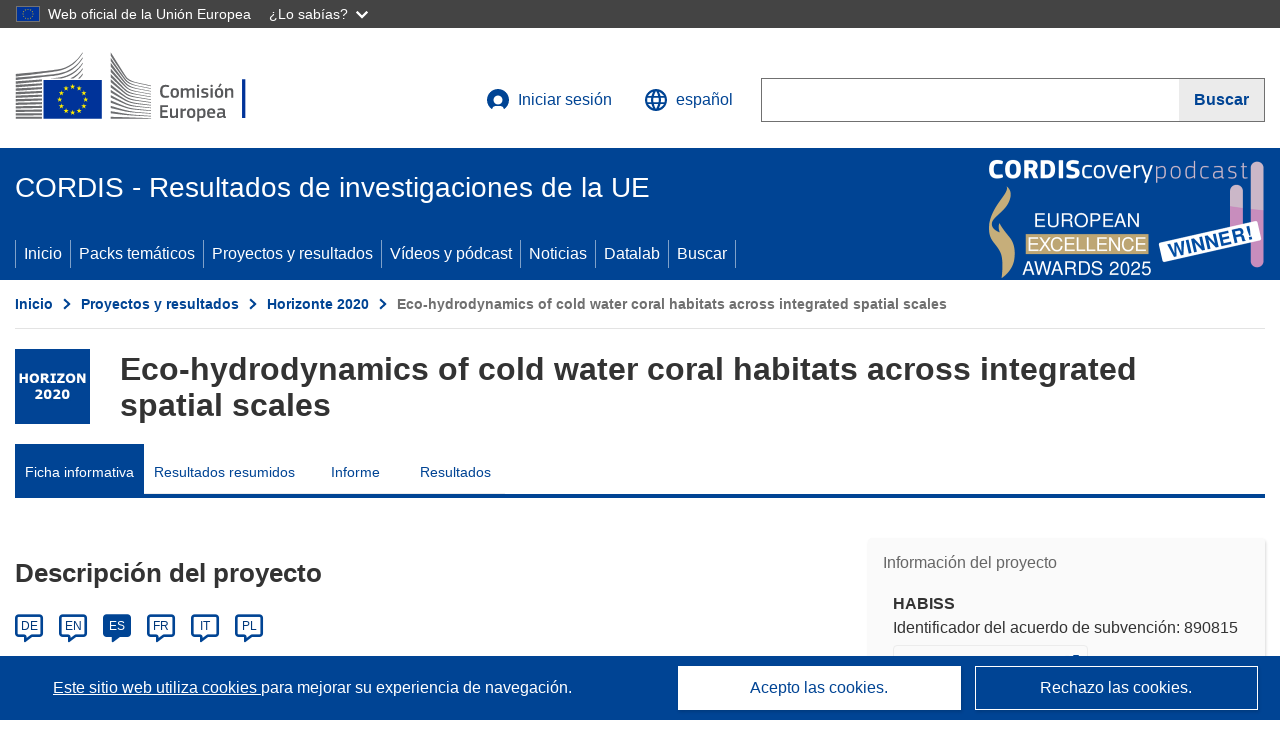

--- FILE ---
content_type: text/html; charset=UTF-8
request_url: https://cordis.europa.eu/project/id/890815/es
body_size: 20046
content:
	
	
<!DOCTYPE html>
<html lang="es">
	<head>
		<meta charset="UTF-8">
		<title>Eco-hydrodynamics of cold water coral habitats across integrated spatial scales | HABISS | Proyecto | Ficha informativa | H2020 | CORDIS | Comisión Europea</title>
		<meta name="viewport" content="width=device-width, initial-scale=1">

		<link rel="icon" type="image/png" href="/favicon-96x96.png" sizes="96x96" />
		<link rel="icon" type="image/svg+xml" href="/favicon.svg" />
		<link rel="shortcut icon" href="/favicon.ico" />
		<link rel="apple-touch-icon" sizes="180x180" href="/apple-touch-icon.png" />
		<link rel="manifest" href="/site.webmanifest" />

				<meta content="IE=edge,chrome=1" http-equiv="X-UA-Compatible">                                                             <meta http-equiv='Content-Language' content='es'>
                                                        <meta name='language' content='es'>
                                                        <meta name='available_languages' content='de,en,es,fr,it,pl'>
                                                        <meta name='creator' content='CORDIS'>
                                                        <meta name='DCSext.w_lang' content='es'>
                                                        <meta name='description' content='Cold water coral (CWC) are fragile biodiversity hotspots in the deep-sea and are recognized as Vulnerable Marine Ecosystems, heavily endangered by human activities (e.g., industrial fisheries, marine littering). HABISS proposes a multidisciplinary approach to study the...'>
                                                        <meta name='google-site-verification' content='mOeFdYEynpXivBod6K_Jfd-DiS9RGAXfuojTCwrdPOU'>
                                                        <meta name='msvalidate.01' content='CA810A096AD6CB74DF1B7CE7773818CB'>
                                                        <meta name='publisher' content='Publication Office/CORDIS'>
                                                        <meta name='type' content='57'>
                                                        <meta name='keywords' content='HABISS,Eco-hydrodynamics of cold water coral habitats across integrated spatial scales,Deep-sea, cold-water corals, seafloor observatories, hydrodynamics, oceanography, geology, ecology, nested scales, vulnerable marine ecosystems, marine environmental advocacy,H2020-EU.1.3.,H2020,MSCA-IF-2019,,Research &amp; Development'>
                                                        <meta name='DCSext.w_user_aut' content='0'>
                                                        <meta name='twitter:description' content='Cold water coral (CWC) are fragile biodiversity hotspots in the deep-sea and are recognized as Vulnerable Marine Ecosystems, heavily endangered by human activities (e.g., industrial fisheries, marine littering). HABISS proposes a multidisciplinary approach to study the...'>
                                                        <meta property='og:description' content='Cold water coral (CWC) are fragile biodiversity hotspots in the deep-sea and are recognized as Vulnerable Marine Ecosystems, heavily endangered by human activities (e.g., industrial fisheries, marine littering). HABISS proposes a multidisciplinary approach to study the...'>
                                                        <meta name='article:tag' content='fisheries, oceanography, geology'>
                                                        <meta name='title' content='Eco-hydrodynamics of cold water coral habitats across integrated spatial scales | HABISS | Proyecto | Ficha informativa | H2020 | CORDIS | Comisión Europea'>
                                                        <meta name='basename' content='project'>
                                                        <meta name='twitter:title' content='Eco-hydrodynamics of cold water coral habitats across integrated spatial scales | HABISS | Proyecto | Ficha informativa | H2020 | CORDIS | Comisión Europea'>
                                                        <meta name='DCSext.w_rcn' content='227892'>
                                                        <meta name='WT.cg_s' content='H2020-EU.1.3., H2020-EU.1.3.2.'>
                                                        <meta name='WT.cg_n' content='Projects and Results'>
                                                        <meta name='stats_nature' content=''>
                                                        <meta name='stats_fields_science' content='/27/81/489, /23/45/289, /23/45/291'>
                                                        <meta property='og:title' content='Eco-hydrodynamics of cold water coral habitats across integrated spatial scales | HABISS | Proyecto | Ficha informativa | H2020 | CORDIS | Comisión Europea'>
                                                        <meta name='fb:admins' content='350243252149718'>
                                                        <meta name='DCSext.w_pro_prog' content='H2020-EU.1.3., H2020-EU.1.3.2.'>
                                                        <meta name='DCSext.w_pro_coor_country' content='ES'>
                                                        <meta name='DCSext.w_pro_subprog_area' content='MSCA-IF-2019'>
                                                        <meta name='DCSext.w_pro_funding' content='MSCA-IF - Marie Skłodowska-Curie Individual Fellowships (IF)'>
                                                        <meta name='DCSext.w_collection' content='project'>
                                                        <meta name='DCSext.w_rcn_type' content='project'>
                                                        <meta name='twitter:card' content='summary'>
                                                        <meta name='twitter:site' content='@CORDIS_EU'>
                                                        <meta name='twitter:creator' content='@CORDIS_EU'>
                                                        <meta property='og:type' content='article'>
                                                        <meta property='og:site_name' content='CORDIS | European Commission'>
                                                        <meta name='contentCreationDate' content='2020-03-20 17:26:08'>
                                                        <meta name='contentUpdateDate' content='2023-12-28 13:22:20'>
                                                        <meta name='publicationDate' content='2023-12-28 13:22:20'>
                                                        <meta name='lastUpdateDate' content='2025-11-03 09:43:46'>
                                                        <meta name='twitter:image' content='https://cordis.europa.eu/projects/icons/logo_h2020_big.jpg'>
                                                        <meta property='og:image' content='https://cordis.europa.eu/projects/icons/logo_h2020_big.jpg'>
    
                        <meta og:title='Eco-hydrodynamics of cold water coral habitats across integrated spatial scales | HABISS | Proyecto | Ficha informativa | H2020 | CORDIS | Comisión Europea'>
                    <meta twitter:title='Eco-hydrodynamics of cold water coral habitats across integrated spatial scales | HABISS | Proyecto | Ficha informativa | H2020 | CORDIS | Comisión Europea'>
                    <meta title='Eco-hydrodynamics of cold water coral habitats across integrated spatial scales | HABISS | Proyecto | Ficha informativa | H2020 | CORDIS | Comisión Europea'>
            
            <link rel="canonical" href="https://cordis.europa.eu/project/id/890815/es" />
                        <link rel="alternate" hreflang="de" href="https://cordis.europa.eu/project/id/890815/de" />
                    <link rel="alternate" hreflang="en" href="https://cordis.europa.eu/project/id/890815" />
                    <link rel="alternate" hreflang="es" href="https://cordis.europa.eu/project/id/890815/es" />
                    <link rel="alternate" hreflang="fr" href="https://cordis.europa.eu/project/id/890815/fr" />
                    <link rel="alternate" hreflang="it" href="https://cordis.europa.eu/project/id/890815/it" />
                    <link rel="alternate" hreflang="pl" href="https://cordis.europa.eu/project/id/890815/pl" />
            
                                                    <script type="application/ld+json" id="structuredDataArticle">
                    {"@context":"https://schema.org","@type":"Article","author":{"@type":"GovernmentOrganization","name":"CORDIS, cordis.europa.eu","url":"https://cordis.europa.eu"},"headline":"Eco-hydrodynamics of cold water coral habitats across integrated spatial scales","description":"Proyecto de los programas marco de investigaci\u00f3n de la UE","image":["https://cordis.europa.eu"],"datePublished":"2023-12-28 13:22:20","dateModified":"2020-03-20 17:26:08"}
                </script>
                                                            <script type="application/ld+json" id="structuredDataBreadcrumbList">
                    {"@context":"https://schema.org","@type":"BreadcrumbList","itemListElement":[{"@type":"ListItem","position":1,"name":"Inicio","item":"https://cordis.europa.eu/es"},{"@type":"ListItem","position":2,"name":"Proyectos y resultados","item":"https://cordis.europa.eu/projects/es"},{"@type":"ListItem","position":3,"name":"Horizonte\u00a02020","item":"https://cordis.europa.eu/programme/id/H2020/es"},{"@type":"ListItem","position":4,"name":"Eco-hydrodynamics of cold water coral habitats across integrated spatial scales"}]}
                </script>
                        
    <meta property="og:url" content="https://cordis.europa.eu/project/id/890815/es">
    <meta name="url" content="https://cordis.europa.eu/project/id/890815/es">


					<link rel="stylesheet" href="/build/94.45c93fa8.css"><link rel="stylesheet" href="/build/main.99a16e7a.css">
				<script defer src="https://webtools.europa.eu/load.js" type="text/javascript"></script>
	</head>
	<body>
		<a href="#c-main" class="ecl-link ecl-link--primary ecl-skip-link" id="skip-id">Skip to main content</a>
		<div id="globan-here"></div>
		<div id="survey"></div>
		<div id="banners"></div>

				<header class="ecl-site-header ecl-site-header--has-menu c-header d-print-none" data-ecl-auto-init="SiteHeader" lang="es">
	<div class="ecl-site-header__background">
		<div class="ecl-site-header__header">
			<div class="ecl-site-header__container ecl-container container container-full">
				<div class="ecl-site-header__top" data-ecl-site-header-top>
					 <a href="https://commission.europa.eu/index_es" class="ecl-link ecl-link--standalone ecl-site-header__logo-link" target="_blank" rel="noopener">
						<picture class="ecl-picture ecl-site-header__picture">
							<source srcset="/images/tmp-preset-ec/logo/positive/logo-ec--es.svg" media="(min-width: 996px)">
							<img class="ecl-site-header__logo-image" src="/images/tmp-preset-ec/logo/positive/logo-ec--es.svg" alt="Ir a la página de inicio de la Comisión Europea"/>
						</picture>
					 	<span class="sr-only">(se abrirá en una nueva ventana)</span>
					</a>
					<div
						class="ecl-site-header__action">
						<!-- UPDATED CUSTOM SIGN IN MENU -->
						<div class="ecl-site-header__account">
																																																						<a class="ecl-button ecl-button--tertiary ecl-site-header__login-toggle c-login c-login--base" href="https://cordis.europa.eu/login/es?extUrl=https://cordis.europa.eu%2Fproject%2Fid%2F890815%2Fes">
								<svg class="ecl-icon ecl-icon--s ecl-site-header__icon" focusable="false" aria-hidden="false" role="img">
									<title>Iniciar sesión</title>
									<use xlink:href="/build/images/preset-ec/icons/icons.svg#log-in"></use>
								</svg>
								Iniciar sesión
							</a>
						</div>
						<!-- END CUSTOM SIGN IN MENU -->
						<div class="ecl-site-header__language">
							<a class="ecl-button ecl-button--tertiary ecl-site-header__language-selector etransNo" href="/assets/preset-ec/icons/icon#ahl85" data-ecl-language-selector role="button" aria-label="Cambiar el idioma, el idioma actual es inglés" aria-controls="language-list-overlay">
								<span class="ecl-site-header__language-icon">
									<svg class="ecl-icon ecl-icon--s ecl-site-header__icon" focusable="false" aria-hidden="false" role="img">
										<title>español</title>
										<use xlink:href="/build/images/preset-ec/icons/icons.svg#global"></use>
									</svg>
								</span>
								<span id="lang_name">español</span>
							</a>
							<div class="ecl-site-header__language-container" id="language-list-overlay" hidden data-ecl-language-list-overlay aria-labelledby="ecl-site-header__language-title" role="dialog">
								<div class="ecl-site-header__language-header">
									<div class="ecl-site-header__language-title" id="ecl-site-header__language-title">
										Elija una lengua
									</div>
									<button class="ecl-button ecl-button--tertiary ecl-site-header__language-close ecl-button--icon-only" type="submit" data-ecl-language-list-close>
										<span class="ecl-button__container">
											<span class="ecl-button__label sr-only" data-ecl-label="true">Cerrar</span>
											<svg class="ecl-icon ecl-icon--m ecl-button__icon" focusable="false" aria-hidden="true" data-ecl-icon>
												<use xlink:href="/build/images/preset-ec/icons/icons.svg#close-filled"></use>
											</svg>
										</span>
									</button>
								</div>
								<div
									class="ecl-site-header__language-content">
																		<div class="ecl-site-header__language-category ecl-site-header__language-category--2-col" data-ecl-language-list-eu>
										<div class="ecl-site-header__language-category-title">Lenguas de CORDIS:</div>
										<ul class="ecl-site-header__language-list etransNo">
																																																												<li class="ecl-site-header__language-item">
													<a href="/project/id/890815/es" class="ecl-link ecl-link--standalone ecl-link--no-visited ecl-site-header__language-link ecl-site-header__language-link--active" lang="es" hreflang="es" data-se="lang_change_button">
														<span class="ecl-site-header__language-link-code">es</span>
														<span class="ecl-site-header__language-link-label">español</span>
													</a>
												</li>
																																																												<li class="ecl-site-header__language-item">
													<a href="/project/id/890815/de" class="ecl-link ecl-link--standalone ecl-link--no-visited ecl-site-header__language-link " lang="de" hreflang="de" data-se="lang_change_button">
														<span class="ecl-site-header__language-link-code">de</span>
														<span class="ecl-site-header__language-link-label">Deutsch</span>
													</a>
												</li>
																																																												<li class="ecl-site-header__language-item">
													<a href="/project/id/890815" class="ecl-link ecl-link--standalone ecl-link--no-visited ecl-site-header__language-link " lang="en" hreflang="en" data-se="lang_change_button">
														<span class="ecl-site-header__language-link-code">en</span>
														<span class="ecl-site-header__language-link-label">English</span>
													</a>
												</li>
																																																												<li class="ecl-site-header__language-item">
													<a href="/project/id/890815/fr" class="ecl-link ecl-link--standalone ecl-link--no-visited ecl-site-header__language-link " lang="fr" hreflang="fr" data-se="lang_change_button">
														<span class="ecl-site-header__language-link-code">fr</span>
														<span class="ecl-site-header__language-link-label">français</span>
													</a>
												</li>
																																																												<li class="ecl-site-header__language-item">
													<a href="/project/id/890815/it" class="ecl-link ecl-link--standalone ecl-link--no-visited ecl-site-header__language-link " lang="it" hreflang="it" data-se="lang_change_button">
														<span class="ecl-site-header__language-link-code">it</span>
														<span class="ecl-site-header__language-link-label">italiano</span>
													</a>
												</li>
																																																												<li class="ecl-site-header__language-item">
													<a href="/project/id/890815/pl" class="ecl-link ecl-link--standalone ecl-link--no-visited ecl-site-header__language-link " lang="pl" hreflang="pl" data-se="lang_change_button">
														<span class="ecl-site-header__language-link-code">pl</span>
														<span class="ecl-site-header__language-link-label">polski</span>
													</a>
												</li>
																					</ul>
									</div>
																		<div class="ecl-site-header__language-category" data-ecl-language-list-non-eu="">
										<div class="ecl-site-header__language-category-title">Traducción automática:</div>
										<p>Esta es una traducción automática generada por el servicio eTranslation de la Comisión Europea para ayudarle a entender esta página. <a href="https://ec.europa.eu/info/use-machine-translation-europa-exclusion-liability_es" class="link--external" target="_blank" rel="noopener" aria-label="(se abrirá en una nueva ventana)">Por favor, lea las condiciones de uso</a>.</p>
										<div class="c-header__machine-container etransNo">
											<select name="machine-lang-options" id="machine-lang-options" class="o-select">
																									<option value="bg">български</option>
																									<option value="es">español</option>
																									<option value="cs">čeština</option>
																									<option value="da">dansk</option>
																									<option value="de">Deutsch</option>
																									<option value="et">eesti</option>
																									<option value="el">ελληνικά</option>
																									<option value="en">English</option>
																									<option value="fr">français</option>
																									<option value="ga">Gaeilge</option>
																									<option value="hr">hrvatski</option>
																									<option value="it">italiano</option>
																									<option value="lv">latviešu</option>
																									<option value="lt">lietuvių</option>
																									<option value="hu">magyar</option>
																									<option value="mt">Malti</option>
																									<option value="nl">Nederlands</option>
																									<option value="pl">polski</option>
																									<option value="pt">português</option>
																									<option value="ro">română</option>
																									<option value="sk">slovenčina</option>
																									<option value="sl">slovenščina</option>
																									<option value="fi">suomi</option>
																									<option value="sv">svenska</option>
																									<option value="ru">русский</option>
																									<option value="uk">Українська</option>
																							</select>
											<button class="o-btn" id="trigger-etrans">Traducir</button>
										</div>
									</div>
								</div>
							</div>
						</div>
						<div class="ecl-site-header__search-container" role="search" aria-label="Buscar">
							<a class="ecl-button ecl-button--tertiary ecl-site-header__search-toggle" href="#" data-ecl-search-toggle="true" aria-controls="search-form-id" aria-expanded="false">
								<svg class="ecl-icon ecl-icon--s ecl-site-header__icon" focusable="false" aria-hidden="false" role="img">
									<title>Buscar</title>
									<use xlink:href="/build/images/preset-ec/icons/icons.svg#search"></use>
								</svg>
								Buscar
							</a>
							<form class="ecl-search-form ecl-site-header__search" role="search" arial-label="Search on CORDIS" data-ecl-search-form action="/search/es" id="header_search-form" aria-label="Buscar">
								<div class="ecl-form-group">
									<label for="search-input-id" id="search-input-id-label" class="ecl-form-label ecl-search-form__label">Buscar</label>
									<input id="search-input-id" class="ecl-text-input ecl-text-input--m ecl-search-form__text-input" type="search" name="query"/>
								</div>
								<button class="ecl-button ecl-button--ghost ecl-search-form__button ppas-oss_launch-search3" type="submit" aria-label="Buscar" data-se="header_searchform_button">
									<span class="ecl-button__container" data-se="header_searchform_text">
										<svg class="ecl-icon ecl-icon--xs ecl-button__icon" focusable="false" aria-hidden="true" data-ecl-icon>
											<use xlink:href="/build/images/preset-ec/icons/icons.svg#search"></use>
										</svg>
										<span class="ecl-button__label t-text-bold" style="margin: 0" data-ecl-label="true">Buscar</span>
									</span>
								</button>
							</form>
						</div>
					</div>
				</div>
			</div>
		</div>
		<div class="ecl-site-header__message">
			<div class="ecl-container">
								<div id="custom-etrans">
    <div id="etrans-here"></div>
    <div id="customReceiver"></div>
</div>

<script type="application/json">
{
    "service": "etrans",
    "renderTo": "#etrans-here",
    "languages": {
        "exclude": [
            "en"
        ]
    },
    "renderAs": {
        "icon": false,
        "link": false,
        "button": false
    },
    "config": {
       "targets": {
            "receiver": "#customReceiver"
        },
        "mode": "lc2023"
    },
    "hidden": false,
    "lang": "es"
}
</script>
			</div>
		</div>
	</div>
	<div class="ecl-site-header__banner">
		<div class="ecl-container container container-full">
																		<div class="ecl-site-header__site-name c-site-name  " data-env="" data-se="cordis_title">CORDIS - Resultados de investigaciones de la UE</div>
			<div class="ecl-site-header__site-name c-site-name--short   " data-env="" data-se="cordis_title">CORDIS</div>
		</div>
	</div>
	<nav class="ecl-menu" data-ecl-menu data-ecl-menu-max-lines="2" data-ecl-auto-init="Menu" data-ecl-menu-label-open="Menu" data-ecl-menu-label-close="Close" aria-expanded="false" role="navigation">
		<div class="ecl-menu__overlay"></div>
		<div class="ecl-container ecl-menu__container container container-full">
			<a href="#" class="ecl-link ecl-link--standalone ecl-link--icon ecl-button ecl-button--tertiary ecl-menu__open ecl-link--icon-only" data-ecl-menu-open>
				<svg class="ecl-icon ecl-icon--m ecl-link__icon" focusable="false" aria-hidden="true">
					<use xlink:href="/build/images/preset-ec/icons/icons.svg#hamburger"></use>
				</svg>
				<span class="ecl-link__label">Menu</span>
			</a>
			<section class="ecl-menu__inner" data-ecl-menu-inner role="application" aria-label="Menu">
				<header class="ecl-menu__inner-header">
					<button class="ecl-button ecl-button--ghost ecl-menu__close ecl-button--icon-only" type="submit" data-ecl-menu-close>
						<span class="ecl-button__container">
							<span class="ecl-button__label sr-only" data-ecl-label="true">Cerrar</span>
							<svg class="ecl-icon ecl-icon--m ecl-button__icon" focusable="false" aria-hidden="true" data-ecl-icon>
								<use xlink:href="/build/images/preset-ec/icons/icons.svg#close"></use>
							</svg>
						</span>
					</button>
					<div class="ecl-menu__title">Menu</div>
					<button class="ecl-button ecl-button--ghost ecl-menu__back" type="submit" data-ecl-menu-back>
						<span class="ecl-button__container">
							<svg class="ecl-icon ecl-icon--xs ecl-icon--rotate-270 ecl-button__icon" focusable="false" aria-hidden="true" data-ecl-icon>
								<use xlink:href="/build/images/preset-ec/icons/icons.svg#corner-arrow"></use>
							</svg>
							<span class="ecl-button__label" data-ecl-label="true">Back</span>
						</span>
					</button>
				</header>
				<button class="ecl-button ecl-button--ghost ecl-menu__item ecl-menu__items-previous ecl-button--icon-only" type="button" data-ecl-menu-items-previous tabindex="-1">
					<span class="ecl-button__container">
						<svg class="ecl-icon ecl-icon--s ecl-icon--rotate-270 ecl-button__icon" focusable="false" aria-hidden="true" data-ecl-icon>
							<use xlink:href="/build/images/preset-ec/icons/icons.svg#corner-arrow"></use>
						</svg>
						<span class="ecl-button__label" data-ecl-label="true">Previous
							              items</span>
					</span>
				</button>
				<button class="ecl-button ecl-button--ghost ecl-menu__item ecl-menu__items-next ecl-button--icon-only" type="button" data-ecl-menu-items-next tabindex="-1">
					<span class="ecl-button__container">
						<svg class="ecl-icon ecl-icon--s ecl-icon--rotate-90 ecl-button__icon" focusable="false" aria-hidden="true" data-ecl-icon>
							<use xlink:href="/build/images/preset-ec/icons/icons.svg#corner-arrow"></use>
						</svg>
						<span class="ecl-button__label" data-ecl-label="true">Next
							              items</span>
					</span>
				</button>

				<ul class="ecl-menu__list" data-ecl-menu-list>
															<li class="ecl-menu__item " data-ecl-menu-item id="ecl-menu-item-demo-0">
						<a href="/es" class="ecl-menu__link"  data-se="main-menu-link" data-ecl-menu-link data-seid="home">
							Inicio
						</a>
					</li>
															<li class="ecl-menu__item " data-ecl-menu-item id="ecl-menu-item-demo-0">
						<a href="/thematic-packs/es" class="ecl-menu__link"  data-se="main-menu-link" data-ecl-menu-link data-seid="packs">
							Packs temáticos
						</a>
					</li>
															<li class="ecl-menu__item " data-ecl-menu-item id="ecl-menu-item-demo-0">
						<a href="/projects/es" class="ecl-menu__link"  data-se="main-menu-link" data-ecl-menu-link data-seid="projects-results">
							Proyectos y resultados
						</a>
					</li>
															<li class="ecl-menu__item " data-ecl-menu-item id="ecl-menu-item-demo-0">
						<a href="/videos-podcasts/es" class="ecl-menu__link"  data-se="main-menu-link" data-ecl-menu-link data-seid="videos-podcasts">
							Vídeos y pódcast
						</a>
					</li>
															<li class="ecl-menu__item " data-ecl-menu-item id="ecl-menu-item-demo-0">
						<a href="/news/es" class="ecl-menu__link"  data-se="main-menu-link" data-ecl-menu-link data-seid="news">
							Noticias
						</a>
					</li>
															<li class="ecl-menu__item " data-ecl-menu-item id="ecl-menu-item-demo-0">
						<a href="/datalab/es" class="ecl-menu__link"  data-se="main-menu-link" data-ecl-menu-link data-seid="datalab">
							Datalab
						</a>
					</li>
										<li class="ecl-menu__item " data-ecl-menu-item id="ecl-menu-item-demo-0">
						<a href="/search/es" class="ecl-menu__link"  data-se="main-menu-link" data-ecl-menu-link data-seid="search">
							Buscar
						</a>
					</li>
				</ul>
			</section>
		</div>
	</nav>
  <!-- ADVERT -->
    <div class="c-cordis-advert__container c-cordis-advert__es">
      <div class="ecl-container container container-full c-cordis-advert__inner">
        <a href="/search?q=/article/relations/categories/collection/code=&#039;podcast&#039; AND language=&#039;es&#039;&amp;p=1&amp;num=10&amp;srt=/article/contentUpdateDate:decreasing" class="c-cordis-advert__link">
          <img class="c-cordis-advert__img-lg" src="/images/cordis-adverts/podcast-50-large.png" alt="CORDIScovery podcast 50th episode" />
          <img class="c-cordis-advert__img-sm" src="/images/cordis-adverts/podcast-50-small.png" alt="CORDIScovery podcast 50th episode" />
        </a>
      </div>
    </div>
  <!-- END ADVERT -->
</header>


		<div class="o-wrapper o-wrapper--webux">
			   <nav
        class="ecl-breadcrumb"
        aria-label="Usted está aquí:"
        data-ecl-breadcrumb="true"
        data-ecl-auto-init="Breadcrumb"
    >
        <ol class="container container-full ecl-breadcrumb__container">
                                                                                        <li class="ecl-breadcrumb__segment" data-ecl-breadcrumb-item="static">
                                            <a href="/es" class="ecl-breadcrumb__link ecl-link ecl-link--no-visited ecl-link--standalone" >
                                                                                                Inicio
                                                                                    </a>
                                                    <svg class="ecl-icon ecl-icon--2xs ecl-icon--rotate-90 ecl-breadcrumb__icon" focusable="false" aria-hidden="true" role="presentation">
                                <use xlink:href="/build/images/preset-ec/icons/icons.svg#corner-arrow"></use>
                            </svg>
                                            </li>
                                                                                        <li class="ecl-breadcrumb__segment ecl-breadcrumb__segment--ellipsis" data-ecl-breadcrumb-ellipsis="">
                            <button class="ecl-button ecl-button--ghost ecl-breadcrumb__ellipsis" type="button" data-ecl-breadcrumb-ellipsis-button="" aria-label="Haga clic para ampliar">…</button>
                            <svg class="ecl-icon ecl-icon--2xs ecl-icon--rotate-90 ecl-breadcrumb__icon" focusable="false" aria-hidden="true" role="presentation">
                                <use xlink:href="/build/images/preset-ec/icons/icons.svg#corner-arrow"></use>
                            </svg>
                        </li>
                                                            <li class="ecl-breadcrumb__segment" data-ecl-breadcrumb-item="expandable">
                                            <a href="/projects/es" class="ecl-breadcrumb__link ecl-link ecl-link--no-visited ecl-link--standalone" >
                                                                                                Proyectos y resultados
                                                                                    </a>
                                                    <svg class="ecl-icon ecl-icon--2xs ecl-icon--rotate-90 ecl-breadcrumb__icon" focusable="false" aria-hidden="true" role="presentation">
                                <use xlink:href="/build/images/preset-ec/icons/icons.svg#corner-arrow"></use>
                            </svg>
                                            </li>
                                                                                                        <li class="ecl-breadcrumb__segment" data-ecl-breadcrumb-item="static">
                                            <a href="/programme/id/H2020/es" class="ecl-breadcrumb__link ecl-link ecl-link--no-visited ecl-link--standalone" >
                                                                                                Horizonte 2020
                                                                                    </a>
                                                    <svg class="ecl-icon ecl-icon--2xs ecl-icon--rotate-90 ecl-breadcrumb__icon" focusable="false" aria-hidden="true" role="presentation">
                                <use xlink:href="/build/images/preset-ec/icons/icons.svg#corner-arrow"></use>
                            </svg>
                                            </li>
                                                                                                            <li class="ecl-breadcrumb__segment ecl-breadcrumb__current-page" data-ecl-breadcrumb-item="static" aria-current="page">
                                                                         Eco-hydrodynamics of cold water coral habitats across integrated spatial scales
                                                                    </li>
                                    </ol>
    </nav>

			
            <section class="container container-full c-project__header-section">
        <div class="c-header-project">
    
    
    <div class="c-header-project row">
                            <div class="col-12 col-md-auto c-header-project__logo-container" data-se="project_heading__icon">
                            <a href="/programme/id/H2020/es" alt="Ir a la página del Programa Marco.">
                    <img src="/images/projects/icons/logo-h2020.jpg" class="c-header-project__logo" alt="" aria-hidden="true" width="75" height="75" />
                </a>
                        </div>
        
                            <div class="col-12 col-md-10 c-header-project__title-container">
                                    <h1 class="c-header-project__title">Eco-hydrodynamics of cold water coral habitats across integrated spatial scales</h1>
                            </div>
            </div>
</div>

                                        
<nav class="c-menu-project">
    <div class="row">
        <div class="col-12 c-menu-project__mobile">
                <div class="c-collapse c-selector-collapse  c-collapse--search">
    <div class="c-collapse__item">
        <div class="c-collapse__header">
            <a href="#" class="c-collapse__link " role="button">
                
                                    <span class="c-collapse__title" >Ficha informativa</span>
                
                            </a>
                    </div>

        <div class="c-collapse__content  c-collapse__content--no-padding">
                                <ul class="c-menu-project__menu" role="menu">
                                            <li class="c-menu-project__menu-item c-menu-project__menu-item--active">
                            <a href="/project/id/890815/es" role="menuitem" class="c-menu-project__menu-link c-menu-project__menu-link--active" aria-current="page">
                                Ficha informativa
                            </a>
                        </li>
                                            <li class="c-menu-project__menu-item ">
                            <a href="/article/id/446740-deep-sea-coral-study-drives-call-for-better-protection/es" role="menuitem" class="c-menu-project__menu-link " aria-current="">
                                Resultados resumidos
                            </a>
                        </li>
                                            <li class="c-menu-project__menu-item ">
                            <a href="/project/id/890815/reporting/es" role="menuitem" class="c-menu-project__menu-link " aria-current="">
                                Informe
                            </a>
                        </li>
                                            <li class="c-menu-project__menu-item ">
                            <a href="/project/id/890815/results/es" role="menuitem" class="c-menu-project__menu-link " aria-current="">
                                Resultados
                            </a>
                        </li>
                                    </ul>
                        </div>
    </div>
</div>        </div>

        <div class="col-12 c-menu-project__desktop">
            <ul class="c-menu-project__menu" role="menu">
                                                    <li class="c-menu-project__menu-item">
                        <a href="/project/id/890815/es" role="menuitem" class="c-menu-project__menu-link c-menu-project__menu-link--active" aria-current="page">
                            Ficha informativa
                        </a>
                    </li>
                                    <li class="c-menu-project__menu-item">
                        <a href="/article/id/446740-deep-sea-coral-study-drives-call-for-better-protection/es" role="menuitem" class="c-menu-project__menu-link " aria-current="">
                            Resultados resumidos
                        </a>
                    </li>
                                    <li class="c-menu-project__menu-item">
                        <a href="/project/id/890815/reporting/es" role="menuitem" class="c-menu-project__menu-link " aria-current="">
                            Informe
                        </a>
                    </li>
                                    <li class="c-menu-project__menu-item">
                        <a href="/project/id/890815/results/es" role="menuitem" class="c-menu-project__menu-link " aria-current="">
                            Resultados
                        </a>
                    </li>
                            </ul>
        </div>
    </div>
</nav>
    </section>

        <div id="pdfLoaded"></div>
        <div id="metaLoaded"></div>

        <div class="container container-full">
            <div class="row t-row-print">
                                <aside class="col-12 col-lg-4 c-article__aside">
                    <div class="c-project-info" data-se="project__info">
			<h2 class="c-project-info__title">
			Información del proyecto
		</h2>
	

	<div class="c-project-info__content">
		<div class="p-col-6">
										<div class="c-project-info__acronym">HABISS</div>
													<div class="c-project-info__id">
					Identificador del acuerdo de subvención:
					890815
				</div>
			
												
		
	
	<a target="0" class="ppas-project_weblink c-project-info__link weblink-item selector-website-invalid-link link--external" target="_blank" rel="noopener noreferrer" title="Enlace externo: Project website" data-url="https://www.habiss.eu/">
		<span class="sr-only">(se abrirá en una nueva ventana)</span>
		Sitio web del proyecto
			</a>
	
	<div class="c-modal" id="project-info-invalid-link">
		<div class="c-modal__overlay">
			<div class="c-modal__dialog" role="dialog">
				<div class="c-modal__dialog-header">
					<div class="c-modal__dialog-header-buttons">
						<button class="c-modal__dialog-header-button c-modal__dialog-header-button--close" aria-label="Cerrar">
							<span aria-hidden="true" class="fa-solid fa-xmark"></span>
						</button>
					</div>
				</div>
				<div class="c-modal__dialog-body">
																<div class="selector-invalid-modal-text"><p>ESAPuede que este sitio web ya no esté disponible o que no tenga el contenido original.</p><p>Confirme que quiere visitar {{ url }}</p>
</div>
						<div class="row">
							<div class="col-12 col-sm-9 col-md-6 t-margin-bottom-30 t-text-align-center t-align-h">
								<button class="o-btn o-btn--small selector-invalid-modal-goto-btn" data-url="https://www.habiss.eu/">Abrir URL</button>
							</div>
							<div class="col-12 col-sm-3 col-md-6 t-margin-bottom-30 t-text-align-center t-align-h">
								<button class="o-btn o-btn--small o-btn--light selector-invalid-modal-cancel-btn">Cancelar</button>
							</div>
						</div>
									</div>
			</div>
		</div>
	</div>

															
							<div>
					<br/>
					<div class="c-project-info__label-container">
						<span class="c-project-info__label">DOI</span>
						<span class="c-tooltip t-color-text-brand" tabindex="0">
							<span class="fa-solid fa-info fa-info--custom-circle"></span>
							<div class="c-tooltip__in" aria-role="tooltip">
									<p>A cada proyecto (a partir de Horizonte 2020) se le atribuye un identificador de objeto digital (DOI, por sus siglas en inglés).</p>
									<span aria-hidden="true"></span>
							</div>
						</span>
					</div>
					
					<a href="https://doi.org/10.3030/890815" target="_blank" class="link--external" rel="noopener noreferrer">10.3030/890815</a>
				</div>
			
															<div class="c-project-info__status t-margin-top-20 t-margin-bottom-5">
						Proyecto cerrado
					</div>
										


							<div data-se="project__info-signature">
					<br/>
					<span class="c-project-info__label">Fecha de la firma de la CE</span>
					16 Marzo 2020
				</div>
			
			<div class="c-project-info__timeline t-padding-top-15">
				<div class="row">
					<div class="col-6">
						<span class="c-project-info__label">Fecha de inicio</span>
						1 Junio 2020
					</div>
					<div class="col-6 t-text-align-right">
						<span class="c-project-info__label">Fecha de finalización</span>
						31 Mayo 2023
					</div>
				</div>
									<div class="c-project-info__progress" aria-hidden="true">
						<div class="c-project-info__percentage" style="width: 100%;"></div>
					</div>
							</div>
		</div>

		<div class="p-col-6">
							<div class="c-project-info__fund">
					<span class="c-project-info__label" id="projectInfoFundedUnder">
						Financiado con arreglo a
					</span>
											<ul aria-labelledby="projectInfoFundedUnder" class="c-project-info__fund-list c-project-info__fund-list_2022">
															<li>EXCELLENT SCIENCE - Marie Skłodowska-Curie Actions</li>
													</ul>
														</div>
			
							<div class="c-project-info__budget">
					<div class="row">
						<div class="col-6 align-self-center t-padding-top-15">
							<div class="c-project-info__overall">
								<div class="c-project-info__label-container">
									<span class="c-project-info__label">Coste total</span>
									<span class="c-tooltip t-color-text-brand" tabindex="0">
										<span class="fa-solid fa-info fa-info--custom-circle"></span>
										<div class="c-tooltip__in" aria-role="tooltip">
												<p>La cantidad total de dinero invertida en el proyecto. El coste total incluye la aportación de la UE, así como otros costes del proyecto no cubiertos por la financiación de la UE. Se muestra en euros.</p>
												<span aria-hidden="true"></span>
										</div>
									</span>
								</div>
																	€
									241 398,72
															</div>

							<div class="c-project-info__eu">
								<div class="c-project-info__label-container">
									<span class="c-project-info__label">Aportación de la UE</span>
									<span class="c-tooltip" tabindex="0">
										<span class="fa-solid fa-info fa-info--custom-circle"></span>
										<div class="c-tooltip__in" aria-role="tooltip">
												<p>Cantidad de dinero, en forma de subvención directa o donación, con cargo al presupuesto de la UE para financiar una iniciativa destinada a contribuir a la consecución de un objetivo político de la UE o al funcionamiento de un organismo, que persiga un fin de interés general de la UE o tenga un objetivo que forme parte de una política de la UE y la apoye. La suma de las aportaciones de la UE de todos los participantes en un proyecto es igual al importe de la subvención.</p>
												<span aria-hidden="true"></span>
										</div>
									</span>
								</div>
																	€ 241 398,72
															</div>
						</div>

						<div class="col-6 d-flex justify-content-center align-content-end">
															<div class="c-project-info__donut-container">
									<div class="c-chart">
	<div class="c-chart-svg">
		<svg width="100%" height="100%" viewbox="-1 -1 42 42" class="donut">
			<circle class="c-chart-hole" cx="20" cy="20" r="15.91549430918954"></circle>
			<circle class="c-chart-ring" cx="20" cy="20" r="15.91549430918954"></circle>
			<circle class="c-chart-segment-cap" cx="20" cy="20" r="15.91549430918954" stroke-dasharray="100 0"></circle>
			<circle class="c-chart-segment" cx="20" cy="20" r="15.91549430918954" stroke-dasharray="100 0"></circle>
		</svg>
	</div>
	<div class="c-chart-details">
					<div class="c-chart-details-one">
				<span class="c-chart-details-color"></span>
				<span class="c-chart-details-text">241 398,72</span>
			</div>
					</div>
</div>

								</div>

													</div>
					</div>
				</div>
			
			
							<div class="c-project-info__coord t-padding-top-15">
					<span class="c-project-info__label">
						Coordinado por
					</span>
																										<p class="coordinated coordinated-name">
									AGENCIA ESTATAL CONSEJO SUPERIOR DE INVESTIGACIONES CIENTIFICAS
									<br/>
																			<span class="fi fi-es flag-cordis" aria-hidden="true"></span>
										Spain
																	</p>
																											</div>
			
					</div>
	</div>
</div>


                    
                    
                    
                    
                    
                    
                </aside>

                <article class="col-12 col-lg-8 order-lg-first">

                                                                <div class="c-factsheet__section">
                            <h2>Descripción del proyecto</h2>
                            
                                                                                        <div class="c-language-list">
                                                                                                                                                                                                        <span class="c-language-bubble"><a class="c-language-bubble__label" lang="de" aria-label="Deutsch" href="/project/id/890815/de">DE</a></span>
                                                                                                                                                                                                                                                <span class="c-language-bubble"><a class="c-language-bubble__label" lang="en" aria-label="English" href="/project/id/890815">EN</a></span>
                                                                                                                                                                                                                                                <span class="c-language-bubble c-language-bubble--active"><a class="c-language-bubble__label" lang="es" aria-label="Español" href="/project/id/890815/es">ES</a></span>
                                                                                                                                                                                                                                                <span class="c-language-bubble"><a class="c-language-bubble__label" lang="fr" aria-label="Français" href="/project/id/890815/fr">FR</a></span>
                                                                                                                                                                                                                                                <span class="c-language-bubble"><a class="c-language-bubble__label" lang="it" aria-label="Italiano" href="/project/id/890815/it">IT</a></span>
                                                                                                                                                                                                                                                <span class="c-language-bubble"><a class="c-language-bubble__label" lang="pl" aria-label="Polski" href="/project/id/890815/pl">PL</a></span>
                                                                                                            </div>
                            
                                                            <h3 class="t-margin-top-20">Más datos sobre las formas en que los corales de aguas profundas mantienen sus arrecifes para favorecer su protección</h3>
                                <p class="c-project-description__text" data-se="project_description">Los arrecifes de coral de aguas frías son inmensas bioconstrucciones que se desarrollan mediante complejas interacciones entre los corales de aguas profundas que se calcifican y su entorno circundante, con una riqueza biológica comparable a la de los arrecifes de coral tropicales de aguas poco profundas. Desempeñan una función primordial en el mantenimiento de la gran diversidad biológica de las profundidades oceánicas y se consideran ecosistemas marinos vulnerables gravemente amenazados por las actividades del ser humano. El objetivo del proyecto HABISS, financiado con fondos europeos, es cuantificar las interacciones a múltiples escalas entre la geomorfología de los arrecifes de coral de aguas frías y la hidrodinámica circundante que regula el suministro de alimentos y oxígeno para su crecimiento y mantenimiento. La obtención de datos de arrecifes de coral vírgenes y arrecifes afectados por la actividad del ser humano aportará información a los responsables políticos encargados de la aplicación de políticas ambientales para proteger las profundidades del mar, consideradas el ecosistema más desconocido y vulnerable de nuestro planeta.</p>
                            
                            <button id="c-objective-toggler" class="o-btn o-btn--light">
                                <span class="">Mostrar el objetivo del proyecto</span>
                                <span class="d-none">Ocultar el objetivo del proyecto</span>
                            </button>

                        </div>
                    
                                            <div id="c-objective" lang="en" class="c-factsheet__section d-none">
                                                            <h2>Objetivo</h2>
                            
                            <p class="c-article__text">
                                Cold water coral (CWC) are fragile biodiversity hotspots in the deep-sea and are recognized as Vulnerable Marine Ecosystems, heavily endangered by human activities (e.g. industrial fisheries, marine littering). HABISS proposes a multidisciplinary approach to study the interactive processes between the seafloor complexity of specific geo-forms (canyons, reefs) and the surrounding ceanographic/hydrodynamic paterns, and quantify the consequent maintainence mechanisms on CWC, both in pristine and human-impacted settings. These innovative studies (geology vs hydrodynamics vs. ecology), still relying on poor information, will be implemented across interconnected spatial scales, using from regional oceanographic data to in situ observations with cutting-edge seafloor observatories. Final outcomes will be ultimately delivered to support decision makers in the management of marine natural resources. HABISS will be carried out at the Marine Science Institute of the Spanish National Research Council, which together with two secondments will ensure high level training on integrated studies of hydro- and sedimentary dynamics, environmental advocacy, project management and transversal aspects within the European network. I will also provide training based on my skills on developing cross-cutting research topics, previously gained at the National Oceanography Centre (UK), a top-ranked European research institute. Specific dissemination and communication actions are planned in line with the public engagement policies of the EU Responsible Research and Innovation. HABISS will ensure the restart of my career, resuming my activities within the wide scale European network on Marine Sciences. At the end of the project, the acquired knowledge would re-enforce my scientific profile, further widening its multidisciplinary aspect. This would finally increase my chances for applying for permanent research positions and for funding within highly competitive European calls (e.g. ERC grants).
                            </p>
                        </div>
                    
                                        	<div class="c-factsheet__section">
		<h3 id="fieldofscience2" class="d-inline-flex align-items-center">
			Ámbito científico (EuroSciVoc)
												</h3>

				<ul aria-labelledby="fieldofscience2" class="c-factsheet__list bold-last">
							<li>
											<span >
							<a href="/search/es?q=%2Fproject%2Frelations%2Fcategories%2FeuroSciVoc%2Fcode%3D%27%2F27%2F%27 OR %2Fproject%2Frelations%2Fcategories%2FeuroSciVoc%2Fcode%3D%3D%27%2F27%27&amp;srt=%2Fproject%2FcontentUpdateDate%3Adecreasing" rel="nofollow">ciencias agrícolas</a>
															<span class="fa-solid fa-angle-right c-factsheet__list-separator"></span>
													</span>
											<span >
							<a href="/search/es?q=%2Fproject%2Frelations%2Fcategories%2FeuroSciVoc%2Fcode%3D%27%2F27%2F81%2F%27 OR %2Fproject%2Frelations%2Fcategories%2FeuroSciVoc%2Fcode%3D%3D%27%2F27%2F81%27&amp;srt=%2Fproject%2FcontentUpdateDate%3Adecreasing" rel="nofollow">agricultura, silvicultura y pesca</a>
															<span class="fa-solid fa-angle-right c-factsheet__list-separator"></span>
													</span>
											<span  data-fos="/27/81/489" >
							<a href="/search/es?q=%2Fproject%2Frelations%2Fcategories%2FeuroSciVoc%2Fcode%3D%27%2F27%2F81%2F489%2F%27 OR %2Fproject%2Frelations%2Fcategories%2FeuroSciVoc%2Fcode%3D%3D%27%2F27%2F81%2F489%27&amp;srt=%2Fproject%2FcontentUpdateDate%3Adecreasing" rel="nofollow">pesca</a>
													</span>
									</li>
							<li>
											<span >
							<a href="/search/es?q=%2Fproject%2Frelations%2Fcategories%2FeuroSciVoc%2Fcode%3D%27%2F23%2F%27 OR %2Fproject%2Frelations%2Fcategories%2FeuroSciVoc%2Fcode%3D%3D%27%2F23%27&amp;srt=%2Fproject%2FcontentUpdateDate%3Adecreasing" rel="nofollow">ciencias naturales</a>
															<span class="fa-solid fa-angle-right c-factsheet__list-separator"></span>
													</span>
											<span >
							<a href="/search/es?q=%2Fproject%2Frelations%2Fcategories%2FeuroSciVoc%2Fcode%3D%27%2F23%2F45%2F%27 OR %2Fproject%2Frelations%2Fcategories%2FeuroSciVoc%2Fcode%3D%3D%27%2F23%2F45%27&amp;srt=%2Fproject%2FcontentUpdateDate%3Adecreasing" rel="nofollow">ciencias de la tierra y ciencias ambientales conexas</a>
															<span class="fa-solid fa-angle-right c-factsheet__list-separator"></span>
													</span>
											<span  data-fos="/23/45/289" >
							<a href="/search/es?q=%2Fproject%2Frelations%2Fcategories%2FeuroSciVoc%2Fcode%3D%27%2F23%2F45%2F289%2F%27 OR %2Fproject%2Frelations%2Fcategories%2FeuroSciVoc%2Fcode%3D%3D%27%2F23%2F45%2F289%27&amp;srt=%2Fproject%2FcontentUpdateDate%3Adecreasing" rel="nofollow">oceanografía</a>
													</span>
									</li>
							<li>
											<span >
							<a href="/search/es?q=%2Fproject%2Frelations%2Fcategories%2FeuroSciVoc%2Fcode%3D%27%2F23%2F%27 OR %2Fproject%2Frelations%2Fcategories%2FeuroSciVoc%2Fcode%3D%3D%27%2F23%27&amp;srt=%2Fproject%2FcontentUpdateDate%3Adecreasing" rel="nofollow">ciencias naturales</a>
															<span class="fa-solid fa-angle-right c-factsheet__list-separator"></span>
													</span>
											<span >
							<a href="/search/es?q=%2Fproject%2Frelations%2Fcategories%2FeuroSciVoc%2Fcode%3D%27%2F23%2F45%2F%27 OR %2Fproject%2Frelations%2Fcategories%2FeuroSciVoc%2Fcode%3D%3D%27%2F23%2F45%27&amp;srt=%2Fproject%2FcontentUpdateDate%3Adecreasing" rel="nofollow">ciencias de la tierra y ciencias ambientales conexas</a>
															<span class="fa-solid fa-angle-right c-factsheet__list-separator"></span>
													</span>
											<span  data-fos="/23/45/291" >
							<a href="/search/es?q=%2Fproject%2Frelations%2Fcategories%2FeuroSciVoc%2Fcode%3D%27%2F23%2F45%2F291%2F%27 OR %2Fproject%2Frelations%2Fcategories%2FeuroSciVoc%2Fcode%3D%3D%27%2F23%2F45%2F291%27&amp;srt=%2Fproject%2FcontentUpdateDate%3Adecreasing" rel="nofollow">geología</a>
													</span>
									</li>
					</ul>

			</div>


                                                                <div class="c-factsheet__section">
                            <h3 id="keywords" class="d-inline-flex align-items-center">
                                Palabras clave
                                <span class="c-tooltip" tabindex="0">
                                    <span class="fa-solid fa-info fa-info--custom-circle t-color-text-brand"></span>
                                    <div class="c-tooltip__in" aria-role="tooltip">
                                        <p>Palabras clave del proyecto indicadas por el coordinador del proyecto. No confundir con la taxonomía EuroSciVoc (Ámbito científico).</p>
                                        <span aria-hidden="true"></span>
                                    </div>
                                </span>
                            </h3>
                            <ul aria-labelledby="keywords" class="c-factsheet__pills">
                                                                    <li>
                                        <a href="/search/es?q=/project/keywords=&quot;Deep-sea&quot;" class="c-factsheet__pillitem" rel="nofollow">Deep-sea</a>
                                    </li>
                                                                    <li>
                                        <a href="/search/es?q=/project/keywords=&quot; cold-water corals&quot;" class="c-factsheet__pillitem" rel="nofollow"> cold-water corals</a>
                                    </li>
                                                                    <li>
                                        <a href="/search/es?q=/project/keywords=&quot; seafloor observatories&quot;" class="c-factsheet__pillitem" rel="nofollow"> seafloor observatories</a>
                                    </li>
                                                                    <li>
                                        <a href="/search/es?q=/project/keywords=&quot; hydrodynamics&quot;" class="c-factsheet__pillitem" rel="nofollow"> hydrodynamics</a>
                                    </li>
                                                                    <li>
                                        <a href="/search/es?q=/project/keywords=&quot; oceanography&quot;" class="c-factsheet__pillitem" rel="nofollow"> oceanography</a>
                                    </li>
                                                                    <li>
                                        <a href="/search/es?q=/project/keywords=&quot; geology&quot;" class="c-factsheet__pillitem" rel="nofollow"> geology</a>
                                    </li>
                                                                    <li>
                                        <a href="/search/es?q=/project/keywords=&quot; ecology&quot;" class="c-factsheet__pillitem" rel="nofollow"> ecology</a>
                                    </li>
                                                                    <li>
                                        <a href="/search/es?q=/project/keywords=&quot; nested scales&quot;" class="c-factsheet__pillitem" rel="nofollow"> nested scales</a>
                                    </li>
                                                                    <li>
                                        <a href="/search/es?q=/project/keywords=&quot; vulnerable marine ecosystems&quot;" class="c-factsheet__pillitem" rel="nofollow"> vulnerable marine ecosystems</a>
                                    </li>
                                                                    <li>
                                        <a href="/search/es?q=/project/keywords=&quot; marine environmental advocacy&quot;" class="c-factsheet__pillitem" rel="nofollow"> marine environmental advocacy</a>
                                    </li>
                                
                            </ul>
                        </div>
                    
                                                                <div class="t-margin-bottom-40">
  <div class="container">
        <div class="row">
      <div class="col-12 c-factsheet-card">
        <div class="c-factsheet-card__inner">
          <h3 id="fundedunderprogrammes" class="d-inline-flex align-items-center">
            Programa(s)
            <span class="c-tooltip" tabindex="0">
              <span class="fa-solid fa-info fa-info--custom-circle t-color-text-brand"></span>
              <div class="c-tooltip__in" aria-role="tooltip">
                <p>Programas de financiación plurianuales que definen las prioridades de la UE en materia de investigación e innovación.</p>
                <span aria-hidden="true"></span>
              </div>
            </span>
          </h3>
                      <ul aria-labelledby="fundedunderprogrammes" class="c-factsheet__list">
                              <li class="c-factsheet__list-main t-margin-bottom-15">
                  <span>H2020-EU.1.3. - EXCELLENT SCIENCE - Marie Skłodowska-Curie Actions</span>
                                      <span class="c-factsheet__list-main__badge">PROGRAMA PRINCIPAL</span>
                                    <br/>
                  <a class="o-btn o-btn--light t-margin-top-20" href="/search/es?q=contenttype='project' AND programme%2Fcode='H2020-EU.1.3.'&srt=%2Fproject%2FcontentUpdateDate%3Adecreasing" rel="nofollow">Ver todos los proyectos financiados en el marco de este programa</a>
                </li>
                              <li class=" t-margin-bottom-15">
                  <span>H2020-EU.1.3.2. - Nurturing excellence by means of cross-border and cross-sector mobility</span>
                                    <br/>
                  <a class="o-btn o-btn--light t-margin-top-20" href="/search/es?q=contenttype='project' AND programme%2Fcode='H2020-EU.1.3.2.'&srt=%2Fproject%2FcontentUpdateDate%3Adecreasing" rel="nofollow">Ver todos los proyectos financiados en el marco de este programa</a>
                </li>
                          </ul>
                  </div>
      </div>
    </div>
  </div>

  <div class="container">
    <div class="row t-margin-top-30 c-factsheet-figures-row">
            <div class="col-12 col-lg-6 c-factsheet-card c-factsheet-card--pr">
        <div class="c-factsheet-card__inner">
          <h3 id="topicslist" class="d-inline-flex align-items-center">
            Tema(s)
            <span class="c-tooltip" tabindex="0">
              <span class="fa-solid fa-info fa-info--custom-circle t-color-text-brand"></span>
              <div class="c-tooltip__in" aria-role="tooltip">
                <p>Las convocatorias de propuestas se dividen en temas. Un tema define una materia o área específica para la que los solicitantes pueden presentar propuestas. La descripción de un tema comprende su alcance específico y la repercusión prevista del proyecto financiado.</p>
                <span aria-hidden="true"></span>
              </div>
            </span>
          </h3>
                      <ul aria-labelledby="topicslist" class="c-factsheet__list">
                          <li>
                <a href="https://ec.europa.eu/info/funding-tenders/opportunities/portal/screen/opportunities/topic-details/MSCA-IF-2019" class="link--external link--underlined" target="_blank" rel="noopener">
                  MSCA-IF-2019 - Individual Fellowships
                </a>
                <br/>
                <a class="o-btn o-btn--light t-margin-top-20" href="/search/es?q=contenttype=&#039;project&#039; AND programme/code=&#039;MSCA-IF-2019&#039;&amp;p=1&amp;num=10&amp;srt=/project/contentUpdateDate:decreasing" rel="nofollow">Ver todos los proyectos financiados en el marco de este tema</a>
              </li>
                        </ul>
                  </div>
      </div>

            <div class="col-12 col-lg-6 c-factsheet-card c-factsheet-card--pl">
        <div class="c-factsheet-card__inner">
          <h3 class="d-inline-flex align-items-center">
            Régimen de financiación
            <span class="c-tooltip" tabindex="0">
              <span class="fa-solid fa-info fa-info--custom-circle t-color-text-brand"></span>
              <div class="c-tooltip__in" aria-role="tooltip">
                <p>Régimen de financiación (o «Tipo de acción») dentro de un programa con características comunes. Especifica: el alcance de lo que se financia; el porcentaje de reembolso; los criterios específicos de evaluación para optar a la financiación; y el uso de formas simplificadas de costes como los importes a tanto alzado.</p>
                <span aria-hidden="true"></span>
              </div>
            </span>
          </h3>
                      <p>
              <span>MSCA-IF - Marie Skłodowska-Curie Individual Fellowships (IF)</span>
            </p>
            <a class="o-btn o-btn--light" href="/search/es?q=/project/relations/categories/projectFundingSchemeCategory/code=&#039;MSCA-IF&#039;&amp;p=1&amp;num=10&amp;srt=Relevance:decreasing" rel="nofollow">Ver todos los proyectos financiados en el marco de este régimen de financiación</a>
                  </div>
      </div>

            
                    
              <div class="col-12 col-lg-6 c-factsheet-card c-factsheet-card--pr">
          <div class="c-factsheet-card__inner">
            <h3 class="d-inline-flex align-items-center">
              Convocatoria de propuestas
                <span class="c-tooltip" tabindex="0">
                  <span class="fa-solid fa-info fa-info--custom-circle t-color-text-brand"></span>
                  <div class="c-tooltip__in" aria-role="tooltip">
                    <p>Procedimiento para invitar a los solicitantes a presentar propuestas de proyectos con el objetivo de obtener financiación de la UE.</p>
                    <span aria-hidden="true"></span>
                  </div>
                </span>
            </h3>
                          <p>
                <a target="_blank" rel="noopener noreferrer" class="link--external link--underlined" href="https://ec.europa.eu/info/funding-tenders/opportunities/portal/screen/opportunities/topic-search;callCode=H2020-MSCA-IF-2019">
                  <span class="sr-only">(se abrirá en una nueva ventana)</span>
                    H2020-MSCA-IF-2019
                </a>
              </p>
              
              <a class="o-btn o-btn--light" href="/search/es?q=contenttype=&#039;project&#039; AND /project/relations/associations/relatedMasterCall/call/identifier=&#039;H2020-MSCA-IF-2019&#039;&amp;p=1&amp;num=10&amp;srt=Relevance:decreasing" rel="nofollow">Ver todos los proyectos financiados en el marco de esta convocatoria</a>
                        
          </div>
        </div>
      
    </div>
  </div>
</div>

                    
                                                                <div class="c-factsheet__map">
                            <div id="WidgetPlaceHolder"></div>

<script type="text/javascript">
    if ( window.innerWidth > 768 ) {
        var script = document.createElement("script");
        script.src = 'https://cordis.europa.eu/datalab/visualisations/widget/js/widgetLoader.js';
        script.type = 'text/javascript';
        script.async = 'true';
        script.setAttribute("charset","utf-8");
        script.setAttribute("data-pid","890815");
        script.setAttribute("data-target","WidgetPlaceHolder");
        script.setAttribute("data-displaymeta","off");
        script.setAttribute("data-fullscreen","on");
        script.setAttribute("data-css","/datalab/visualisations/widget/css/widgetMapContrib.css");
        script.setAttribute("data-type","project-contrib-map");
        script.setAttribute("data-lv","en");
        script.setAttribute("data-root-url","https://cordis.europa.eu/datalab");
        script.setAttribute("data-apikey","340e55f9-f2df-496a-9e06-99d918abede7");

        var placeholder = document.getElementById("WidgetPlaceHolder");
        placeholder.parentNode.insertBefore(script,placeholder.nextSibling);
    }
</script>
                        </div>
                    
                                        
                                        
                                                                <div class="c-factsheet__section">
                            <h3>
                                                                    Coordinador
                                                            </h3>

                                                            <div class="t-margin-bottom-20" data-se="org_coordinator">
                                    <div class="c-organisation c-part-info  ">
    <div class="row">
        <div class="col-10 col-lg-1 t-padding-right-0">
            <div class="c-part-info__icon">

                                                            <span class="fa-solid fa-building" aria-hidden="true"></span>
                                    
                            </div>
                    </div>

        <div class="col-2 col-lg-1 order-lg-last c-part-info__expand-btn-container">
                   </div>

        <div class="col-12 col-lg-10">
            <div class="row">
                <div class="col-12 col-lg-8">

                                                                                <div class="c-part-info__title">
                        AGENCIA ESTATAL CONSEJO SUPERIOR DE INVESTIGACIONES CIENTIFICAS

                        
                        
                                            </div>
                </div>

                <div class="col-md-4">

                                                                                                                                                                        <div class="c-part-info__subtitle c-part-info__subtitle-alt">
                                                     Aportación neta de la UEn
                                                            <span class="c-tooltip t-color-text-brand" tabindex="0">
                                    <span class="fa-solid fa-info fa-info--custom-circle"></span>
                                    <div class="c-tooltip__in" aria-role="tooltip">
                                        <p>Aportación financiera neta de la UE. Es la suma de dinero que recibe el participante, deducida la aportación de la UE a su tercero vinculado. Considera la distribución de la aportación financiera de la UE entre los beneficiarios directos del proyecto y otros tipos de participantes, como los terceros participantes.</p>
                                        <span aria-hidden="true"></span>
                                    </div>
                                </span>
                                                                        </div>
                    <div class="c-part-info__content ">
                                                    &euro; 241 398,72
                                            </div>
                    
                </div>

            </div>

                        <div class="c-part-info__extra ">
                <div class="row">
                    <div class="col-12 col-lg-8 order-2 order-lg-1">

                        <div>    
                                                                                    <div class="c-part-info__subtitle">
                                    Dirección
                                </div>
                                <div class="c-part-info__content">
                                    CALLE SERRANO 117
                                    <br>
                                    28006 MADRID
                                                                            <br><span class="fi fi-es" aria-hidden="true"></span>
                                        España
                                    

                                                                            <div tabindex="0" class="c-organisation__tooltip d-inline-block t-margin-left-10">
                                            <span class="datalab-go-to-icon" data-organizationrcn="1905575">
                                                <span class="c-tooltip" tabindex="0">
                                                    <span class="fa-solid fa-map-location-dot c-organisation__tooltip-href"></span>
                                                    <div class="c-tooltip__in" aria-role="tooltip">
                                                        <p>Ver en el mapa</p>
                                                        <span aria-hidden="true"></span>
                                                    </div>
                                                </span>
                                            </span>
                                        </div>
                                    
                                </div>
                                                    </div>

                        
                                                    <div>
                                <div class="c-part-info__subtitle">Región</div>
                                <div class="c-part-info c-part-info__content">
                                                                            <span class="c-part-info__content region-part">
                                            Comunidad de Madrid
                                                                                            <span class="fa-solid fa-angle-right c-factsheet__list-separator"></span>
                                                                                    </span>
                                                                            <span class="c-part-info__content region-part">
                                            Comunidad de Madrid
                                                                                            <span class="fa-solid fa-angle-right c-factsheet__list-separator"></span>
                                                                                    </span>
                                                                            <span class="c-part-info__content region-part">
                                            Madrid
                                                                                    </span>
                                                                    </div>
                            </div>
                        
                                                    <div>
                                <div class="c-part-info__subtitle">Tipo de actividad</div>
                                <div class="c-part-info__content">Research Organisations</div>
                            </div>
                        
                        
                                                                                                                            <div class="c-part-info__subtitle">Enlaces</div>
                            <div>
                                                                    <span class="c-part-info__content">
                                        <a href="https://ec.europa.eu/info/funding-tenders/opportunities/portal/screen/contact-form/PROJECT/999991722/890815" class="t-margin-right-15" target="_blank" rel="noopener noreferrer">
                                            Contactar con la organización
                                            <span class="sr-only">(se abrirá en una nueva ventana)</span><span class="fa-solid fa-up-right-from-square" aria-hidden="true"></span></a>
                                        </a>
                                    </span>
                                
                                                                    <span class="c-part-info__content">
                                        <a href="http://www.csic.es" target="_blank" rel="noopener noreferrer">
                                            Sitio web
                                           <span class="sr-only">(se abrirá en una nueva ventana)</span><span class="fa-solid fa-up-right-from-square" aria-hidden="true"></span></a>
                                        </a>
                                    </span>
                                
                                                                    <div class="c-part-info__content">
                                        <a href="https://dashboard.tech.ec.europa.eu/qs_digit_dashboard_mt/public/sense/app/dc5f6f40-c9de-4c40-8648-015d6ff21342/sheet/3bcd6df0-d32a-4593-b4fa-0f9529c8ffb0/state/analysis/select/Organisation%20PIC/999991722" target="_blank" rel="noopener noreferrer">
                                            Participación en los programas de I+D de la UE
                                            <span class="sr-only">(se abrirá en una nueva ventana)</span><span class="fa-solid fa-up-right-from-square" aria-hidden="true"></span></a>
                                        </a>
                                    </div>
                                
                                                                    <div class="c-part-info__content">
                                        <a href="/datalab/visualisations/vis.php?lv=es&amp;oid=999991722">
                                             Red de colaboración de HORIZON
                                            <span class="sr-only">(se abrirá en una nueva ventana)</span><span class="fa-solid fa-handshake" aria-hidden="true"></span></a>
                                        </a>
                                    </div>
                                                            </div>
                                            </div>

                    <div class="col-12 col-lg-4 order-1 order-lg-2">

                                                                                                                                                                                                                                                                        <div class="c-part-info__subtitle">
                                                            Coste total
                                <span class="c-tooltip t-color-text-brand" tabindex="0">
                                    <span class="fa-solid fa-info fa-info--custom-circle"></span>
                                    <div class="c-tooltip__in" aria-role="tooltip">
                                        <p>Los costes totales en que ha incurrido esta organización para participar en el proyecto, incluidos los costes directos e indirectos. Este importe es un subconjunto del presupuesto total del proyecto.</p>
                                        <span aria-hidden="true"></span>
                                    </div>
                                </span>
                                                    </div>
                        <div class="c-part-info__content ">
                                                            &euro; 241 398,72
                                                    </div>
                        
                    </div>
                
                </div>
            </div>

        </div>
    </div>
</div>
                                </div>
                                                    </div>
                    
                                        
                                        
                                        
                                                         </article>
            </div>
        </div>
    
        <div class="container container-full">
        <section class="o-section">
    <div class="row">
        <div class="col-12 col-md-6 c-article__footer-left">
                            <div class="t-margin-bottom-30">
                    <h2>Compartir esta página <span class="sr-only">Compartir esta página en las redes sociales</span></h2>
                     <div id="sharethispage"></div>

<script type="application/json">{
    "service" : "share",
    "version" : "2.0",
    "networks": ["x", "facebook", "linkedin", "email"],
    "display": "icons",
    "renderTo": "#sharethispage",
    "lang": "es",
    "target": "_blank"
}</script>
                </div>

                        <div class="t-margin-bottom-30">
                                    <h2 id="articledownload">Descargar  <span class="sr-only">Descargar el contenido de la página</span></h2>
                    <ul aria-labelledby="articledownload" class="c-article__download">
                                                    <li class="c-article__download-item c-article__download-xml"><a href="/project/id/890815?format=xml" class="o-btn o-btn--small c-btn--xml c-link-btn" rel="nofollow">XML</a></li>
                        
                                                    <li class="c-article__download-item c-article__download-pdf">
                                <form method="post" action="/pdf/project/id/890815/es" rel="nofollow">
                                    <input type="hidden" name="_token" value="cd7f9ee0cb3cf.7A55X88uyLa4JYC7Pi5AkNUyLS6lbdS4bkn93x4fQvA.pjxPB4Rkh8_eS8bKbXwwqb9zQnnjX77uCwOO7Wkqda_aZxpmjH-E0M52xQ">
                                    <button class="o-btn o-btn--small c-btn--pdf c-link-btn" type="submit">PDF</button>
                                </form>
                            </li>
                                            </ul>
                            </div>
        </div>
        <div class="col-12 col-md-6 c-article__footer-right">
            <div>
                
                <p>
                    <span class="c-article__update">Última actualización: </span> 28 Diciembre 2023 <br />
                </p>
            </div>
                                        <div class="c-booklet selector-booklet-section" data-rcn="227892" data-collection="project" data-url="https://cordis.europa.eu/project/id/890815/es" data-tab="" data-title="Eco-hydrodynamics of cold water coral habitats across integrated spatial scales">
                                                                    <button class="c-booklet__add d-none" aria-label="Añadir al folleto" title="Añadir al folleto">
                            <span class="ci ci-booklet-add" aria-hidden="true"></span> Folleto
                        </button>
                                        <a href="/booklet/es" class="c-booklet__mybooklet" aria-label="Ir a la lista de Mis folletos guardados" title="Ir a la lista de Mis folletos guardados">
                        <span class="ci ci-booklet-page-lg" aria-hidden="true"></span> Mi folleto
                    </a>
                </div>
                    </div>
    </div>
            <div class="c-permalink">
            <p><span class="t-text-bold">Permalink: </span><a href="https://cordis.europa.eu/project/id/890815/es">https://cordis.europa.eu/project/id/890815/es</a></p>
            <p>European Union, 2026</p>
        </div>
    </section>

    </div>
            				<script src="/build/libs/moment.min.js"></script>
				<script src="/build/libs/ecl-ec.js"></script>
												<script>
					ECL.autoInit();
				</script>
				<script src="/build/runtime.1b5762f4.js" defer></script><script src="/build/454.d2891690.js" defer></script><script src="/build/633.76bc22d6.js" defer></script><script src="/build/412.2c5092f7.js" defer></script><script src="/build/822.b6bb9400.js" defer></script><script src="/build/94.55db4deb.js" defer></script><script src="/build/main.25122de2.js" defer></script>
			
        <script src="/build/345.cd4bb50d.js" defer></script><script src="/build/projectItem.62c07dee.js" defer></script>
    		</div>

			<footer class="ecl-site-footer c-footer" lang="es">
  <div class="c-footer__in container-full">
    <div class="ecl-site-footer__row">
      <div class="ecl-site-footer__column">
        <div class="ecl-site-footer__section ecl-site-footer__section--site-info">
          <h2 class="ecl-site-footer__title t-margin-bottom-20">
            CORDIS - Resultados de investigaciones de la UE
          </h2>
          <div class="ecl-site-footer__description">La <a class="link--underlined link--external" href="https://op.europa.eu/es" target="_blank" rel="noopener" aria-label="(se abrirá en una nueva ventana)">Oficina de Publicaciones de la Unión Europea</a> gestiona este sitio web.</div>
          <ul class="ecl-site-footer__list">
            <li class="ecl-site-footer__list-item"><a href="/about/accessibility/es"
                class="ecl-link ecl-link--standalone ecl-site-footer__link">Accesibilidad</a></li>
          </ul>
        </div>
      </div>
      <div class="ecl-site-footer__column">
        <div class="ecl-site-footer__section">
          <h2 class="ecl-site-footer__title ecl-site-footer__title--separator">Póngase en contacto</h2>
          <ul class="ecl-site-footer__list">
            <li class="ecl-site-footer__list-item">
              <span class="ecl-site-footer__description"><a href='mailto:cordis@publications.europa.eu'>Contacto con Help Desk</a>.</span>
            </li>
            <li class="ecl-site-footer__list-item">
              <span class="ecl-site-footer__description"><a href="/about/faq/es">Preguntas más frecuentes</a> (y sus respuestas)</span>
            </li>
          </ul>
        </div>
        <div class="ecl-site-footer__section">
          <h2 class="ecl-site-footer__title ecl-site-footer__title--separator">Síganos</h2>
          <ul class="ecl-site-footer__list ecl-site-footer__list--inline">
            <li class="ecl-site-footer__list-item">
              <a 
                href="https://ec.europa.eu/newsroom/cordis/user-subscriptions/4149/create"
                class="ecl-link ecl-link--standalone ecl-link--icon ecl-link--icon-before ecl-site-footer__link"
                target="_blank"
              >
                <svg class="ecl-icon ecl-icon--xs ecl-link__icon" focusable="false" aria-hidden="true">
                  <use xlink:href="/build/images/preset-ec/icons/icons.svg#email">
                  </use>
                  </svg><span class="ecl-link__label">Boletín informativo</span><span class="sr-only">(se abrirá en una nueva ventana)</span>
              </a>
            </li>
            <li class="ecl-site-footer__list-item">
              <a 
                href="https://twitter.com/CORDIS_EU"
                class="ecl-link ecl-link--standalone ecl-link--icon ecl-link--icon-before ecl-site-footer__link"
                target="_blank"
              >
                                  <span class="fa-brands fa-x-twitter ecl-icon ecl-icon--xs ecl-link__icon" focusable="false" aria-hidden="true"></span><span class="ecl-link__label">X/Twitter</span>
                  <span class="sr-only">(se abrirá en una nueva ventana)</span>
                </a>
            </li>
            <li class="ecl-site-footer__list-item">
              <a 
                href="https://www.facebook.com/EUScienceInnov/"
                class="ecl-link ecl-link--standalone ecl-link--icon ecl-link--icon-before ecl-site-footer__link"
                target="_blank"
              >
                <svg class="ecl-icon ecl-icon--xs ecl-link__icon" focusable="false" aria-hidden="true">
                  <use xlink:href="/build/images/preset-ec/icons/icons-social-media.svg#facebook-negative">
                  </use>
                  </svg><span class="ecl-link__label">Facebook</span><span class="sr-only">(se abrirá en una nueva ventana)</span>
              </a>
            </li>
            <li class="ecl-site-footer__list-item">
              <a 
                href="https://www.youtube.com/user/CORDISdotEU"
                class="ecl-link ecl-link--standalone ecl-link--icon ecl-link--icon-before ecl-site-footer__link"
                target="_blank"
              >
                <svg class="ecl-icon ecl-icon--xs ecl-link__icon" focusable="false" aria-hidden="true">
                  <use xlink:href="/build/images/preset-ec/icons/icons-social-media.svg#youtube-negative">
                  </use>
                  </svg><span class="ecl-link__label">YouTube</span><span class="sr-only">(se abrirá en una nueva ventana)</span>
              </a>
            </li>
            <li class="ecl-site-footer__list-item">
              <a 
                href="https://www.instagram.com/eu_science"
                class="ecl-link ecl-link--standalone ecl-link--icon ecl-link--icon-before ecl-site-footer__link"
                target="_blank"
              >
                <svg class="ecl-icon ecl-icon--xs ecl-link__icon" focusable="false" aria-hidden="true">
                  <use xlink:href="/build/images/preset-ec/icons/icons-social-media.svg#instagram-negative">
                  </use>
                  </svg><span class="ecl-link__label">Instagram</span><span class="sr-only">(se abrirá en una nueva ventana)</span>
              </a>
            </li>
            <li class="ecl-site-footer__list-item">
              <a 
                href="https://www.linkedin.com/company/publications-office-of-the-european-union/"
                class="ecl-link ecl-link--standalone ecl-link--icon ecl-link--icon-before ecl-site-footer__link"
                target="_blank"
              >
                <svg class="ecl-icon ecl-icon--xs ecl-link__icon" focusable="false" aria-hidden="true">
                  <use xlink:href="/build/images/preset-ec/icons/icons-social-media.svg#linkedin-negative">
                  </use>
                  </svg><span class="ecl-link__label">LinkedIn</span><span class="sr-only">(se abrirá en una nueva ventana)</span>
              </a>
            </li>
          </ul>
        </div>
      </div>
      <div class="ecl-site-footer__column">
        <div class="ecl-site-footer__section">
          <h2 class="ecl-site-footer__title ecl-site-footer__title--separator">Acerca de</h2>
          <ul class="ecl-site-footer__list">
            <li class="ecl-site-footer__list-item">
              <a
                href="/about/es"
                class="ecl-link ecl-link--standalone ecl-site-footer__link">Quienes somos
              </a>
            </li>
            <li class="ecl-site-footer__list-item">
              <a
                href="/about/services/es"
                class="ecl-link ecl-link--standalone ecl-site-footer__link">Servicios de CORDIS
              </a>
            </li>
          </ul>
        </div>
        <div class="ecl-site-footer__section">
          <h2 class="ecl-site-footer__title ecl-site-footer__title--separator">Enlaces relacionados</h2>
          <ul class="ecl-site-footer__list">
            <li class="ecl-site-footer__list-item">
              <a
                href="https://research-and-innovation.ec.europa.eu/index_es"
                class="ecl-link ecl-link--standalone ecl-site-footer__link link--external"
                target="_blank">Investigación e innovación
                <span class="sr-only">(se abrirá en una nueva ventana)</span>
              </a>
            </li>
            <li class="ecl-site-footer__list-item">
              <a
                href="https://ec.europa.eu/info/funding-tenders/opportunities/portal/screen/home"
                class="ecl-link ecl-link--standalone ecl-site-footer__link link--external"
                target="_blank">Funding &amp; tenders portal
                <span class="sr-only">(se abrirá en una nueva ventana)</span>
              </a>
            </li>
          </ul>
        </div>
      </div>
    </div>
    <div class="ecl-site-footer__row">
      <div class="ecl-site-footer__column">
        <div class="ecl-site-footer__section">
          <a 
            href="https://commission.europa.eu/index_es"
            class="ecl-link ecl-link--standalone ecl-site-footer__logo-link"
            target="_blank"
          >
            <picture class="ecl-picture ecl-site-footer__picture">
              <source srcSet="/images/tmp-preset-ec/logo/negative/logo-ec--es.svg"
                media="(min-width: 996px)" /><img class="ecl-site-footer__logo-image"
                src="/images/tmp-preset-ec/logo/negative/logo-ec--es.svg" alt="Ir a la página de inicio de la Comisión Europea" />
            </picture>
            <span class="sr-only">(se abrirá en una nueva ventana)</span>
          </a>
        </div>
      </div>
      <div class="ecl-site-footer__column">
        <div class="ecl-site-footer__section ecl-site-footer__section--split-list">
          <ul class="ecl-site-footer__list">
            <li class="ecl-site-footer__list-item">
              <a
                href="https://commission.europa.eu/about-european-commission/contact_es"
                class="ecl-link ecl-link--standalone ecl-site-footer__link link--external"
                target="_blank">Póngase en contacto con la Comisión Europea<span class="sr-only">(se abrirá en una nueva ventana)</span></a>
            </li>
            <li class="ecl-site-footer__list-item">
              <a
                href="https://european-union.europa.eu/contact-eu/social-media-channels_es#/search?page=0&amp;amp;institutions=european_commission"
                class="ecl-link ecl-link--standalone ecl-link--icon ecl-link--icon-after ecl-site-footer__link link--external"
                target="_blank"><span
                  class="ecl-link__label">Seguir a la Comisión Europea en las redes sociales</span><span class="sr-only">(se abrirá en una nueva ventana)</span></a>
            </li>
            <li class="ecl-site-footer__list-item">
              <a href="https://commission.europa.eu/resources-partners_es"
                class="ecl-link ecl-link--standalone ecl-site-footer__link link--external"
                target="_blank">Recursos disponibles<span class="sr-only">(se abrirá en una nueva ventana)</span></a>
            </li>
          </ul>
        </div>
      </div>
      <div class="ecl-site-footer__column">
        <div class="ecl-site-footer__section ecl-site-footer__section--split-list">
          <ul class="ecl-site-footer__list">
            <li class="ecl-site-footer__list-item">
              <a href="/about/legal/es#cookies"
                class="ecl-link ecl-link--standalone ecl-site-footer__link">Cookies</a>
            </li>
            <li class="ecl-site-footer__list-item">
              <a href="/about/legal/es#privacy-statement-on-the-protection-of-personal-data"
                class="ecl-link ecl-link--standalone ecl-site-footer__link">Política de privacidad</a>
            </li>
            <li class="ecl-site-footer__list-item">
              <a href="/about/legal/es"
                class="ecl-link ecl-link--standalone ecl-site-footer__link">Aviso jurídico</a>
            </li>
          </ul>
        </div>
      </div>
    </div>
  </div>
</footer>
			<div
    role="dialog"
    aria-live="polite"
    aria-describedby="cookieconsent:desc"
    class="co-cookie-consent container-fluid"
    id="cookieConsentBanner"
>
    <div class="co-cookie-consent__in row">
        <span id="cookieconsent:desc" class="co-cookie-consent__message col-12 col-lg-6">
            <a 
                href="/about/legal/es"
                aria-label="Más información sobre las cookies"
                class="co-cookie-consent__link t-focus--second"
            >Este sitio web utiliza cookies </a>
            para mejorar su experiencia de navegación. 
        </span>
        <div class="co-cookie-consent__button-container col-12 col-lg-6">
            <button
                class="o-btn o-btn--large o-btn--light co-cookie-consent__button co-cookie-consent__button--allow"
                id="cookieAccept"
            >
               Acepto las cookies.
            </button>
            <button
                class="o-btn o-btn--large  co-cookie-consent__button co-cookie-consent__button--decline"
                id="cookieDeclined"
            >
                Rechazo las cookies.
            </button>
        </div>
    </div>
    
</div>
			<div class="c-modal" id="det-completion-modal-success">
	<div class="c-modal__overlay">
		<div class="c-modal__dialog" role="dialog">
			<div class="c-modal__dialog-header">
				<div class="c-modal__dialog-header-buttons">
					<button class="c-modal__dialog-header-button c-modal__dialog-header-button--close" aria-label="Cerrar">
						<span aria-hidden="true" class="fa-solid fa-xmark"></span>
					</button>
				</div>
			</div>
			<div class="c-modal__dialog-body">
				<h2>Su extracción de datos está disponible</h2>
				<p>Su extracción de datos con el id. de tarea 
					<strong class="det-completion-modal-success-taskId">TASK_ID_PLACEHOLDER</strong>
					 está disponible para su descarga</p>
				<div class="container">
					<div class="row justify-content-center align-items-center">
						<div class="col-12 col-sm-5 t-margin-bottom-30 t-text-align-center t-align-h">
							<button class="o-btn o-btn--large c-btn-survey c-modal__dialog-btn-ok">Ir a mis extracciones de datos</button>
						</div>
						<div class="col-12 col-sm-4 t-margin-bottom-30 t-text-align-center t-align-h">
							<button class="o-btn o-btn--large o-btn--light c-btn-survey c-modal__dialog-btn-cancel">Cerrar</button>
						</div>
					</div>
				</div>
			</div>
		</div>
	</div>
</div>

<div class="c-modal" id="det-completion-modal-error">
  <div class="c-modal__overlay">
    <div class="c-modal__dialog" role="dialog">
      <div class="c-modal__dialog-header">
                <div class="c-modal__dialog-header-buttons">
          <button class="c-modal__dialog-header-button c-modal__dialog-header-button--close" aria-label="Cerrar"><span aria-hidden="true" class="fa-solid fa-xmark"></span></button>
        </div>
      </div>
      <div class="c-modal__dialog-body">
        DET Modal body ...
      </div>
    </div>
  </div> 
</div>
			 <div class="c-modal" id="booklet-completion-modal-success">
	<div class="c-modal__overlay">
		<div class="c-modal__dialog" role="dialog">
			<div class="c-modal__dialog-header">
				<div class="c-modal__dialog-header-buttons">
					<button class="c-modal__dialog-header-button c-modal__dialog-header-button--close" aria-label="Cerrar">
						<span aria-hidden="true" class="fa-solid fa-xmark"></span>
					</button>
				</div>
			</div>
			<div class="c-modal__dialog-body">
				<h2 class="o-title o-title--h2">Su folleto está listo.</h2>

				<div class="c-booklet-modal__text c-selector-booklet-modal-txt"><p>Su folleto está listo.</p><p>Su folleto {{ title }} generado en {{ timestamp }} está listo para descargar.</p><p>El archivo estará disponible durante {{ hours }} horas o hasta que cierre el navegador.</p></div>
				
				<a class="o-btn o-btn--large c-btn--pdf c-link-btn c-selector-booklet-modal-dl-btn">
					Descargar folleto
				</a>

				<a class="o-btn o-btn--light c-link-btn" href="/booklet/es">
					Ver todos los folletos
				</a>
			</div>
		</div>
	</div>
</div>

<div class="c-modal" id="booklet-completion-modal-error">
	<div class="c-modal__overlay">
		<div class="c-modal__dialog" role="dialog">
			<div class="c-modal__dialog-header">
				<div class="c-modal__dialog-header-buttons">
					<button class="c-modal__dialog-header-button c-modal__dialog-header-button--close" aria-label="Cerrar">
						<span aria-hidden="true" class="fa-solid fa-xmark"></span>
					</button>
				</div>
			</div>
			<div class="c-modal__dialog-body">
				<h2 class="o-title o-title--h2 c-selector-booklet-modal-failure-title">Error al generar el folleto {{ title }}</h2>

				<div class="c-booklet-modal__text c-selector-booklet-modal-failure-txt">Error al generar el folleto {{ title }}. Consulte la página Mi folleto para obtener más información</div>
				

				<a class="o-btn o-btn--light c-link-btn" href="/booklet/es">
					Ver todos los folletos
				</a>
			</div>
		</div>
	</div>
</div>




						<div id="envUrl" data-env="https://cordis.europa.eu"></div>
			<div id="uiLanguage" data-lang=es></div>
			<div id="contentLanguage" data-lang=es></div>
			<div id="surveyDoCheck" data-survey-do-check="false"></div>
			<div id="surveyYear" data-survey-year="2025"></div>

			<a
  class="c-booklet-basket d-none"
  href="/booklet/es"
  aria-label="Ir al folleto"
  title="Ir al folleto"
  id="bookletBasket"
  data-tra-item="Artículo"
  data-tra-items="Artículos"
>
  <span class="ci ci-booklet-page-lg" aria-hidden="true"></span>
  <span class="c-booklet-basket__label">Mi folleto</span>
  <span class="c-booklet-basket__nbrItems-badge d-none">0</span>
  <span class="c-booklet-basket__nbrItems d-none">
    0
  </span>
</a>

			<div position="bottom-center" class="p-element p-toaster">
    <div class="p-toast p-component p-toast-bottom-center">
        <div class="p-element">
            <div class="p-toast-message" style="transform: translateY(0px); opacity: 1;">
                <div role="alert" aria-live="assertive" aria-atomic="true" class="p-toast-message-content">
                    <div class="p-toast-message-text">
                        <div class="p-toast-summary"
                            data-bookletok="Elemento añadido al folleto"
                            data-bookletnok="No se pudo agregar elemento"
                            data-cookies="Se han actualizado sus preferencias de «cookies»."
                        ></div>
                        <div class="p-toast-detail"></div>
                    </div>
                    <span class="p-toaster-icon"></span>
                                    </div>
            </div>
        </div>
    </div>
</div>
			
							<script src="/assets/libs/op_piwik_pro_production.js" type="text/javascript"></script>
			
							<script type="application/json">{
					"utility": "globan",
					"renderTo": "#globan-here",
					"lang": "es",
					"theme": "dark",
					"logo": true,
					"link": true,
					"mode": false,
					"zindex" : 40
				}</script>
			
			        				<script src="/build/libs/moment.min.js"></script>
				<script src="/build/libs/ecl-ec.js"></script>
												<script>
					ECL.autoInit();
				</script>
				
			
        
    		</body>
	</html>


--- FILE ---
content_type: application/javascript; charset=UTF-8
request_url: https://cordis.europa.eu/datalab/visualisations/widget/api/getJsonpRsc.php?lv=&rsc=countries_native&callback=jQuery371032242361402112185_1769059021680&_=1769059021685
body_size: 4296
content:
jQuery371032242361402112185_1769059021680({
"AT":"Österreich",
"BE":"Belgique",
"BG":"България",
"CY":"Cyprus",
"CZ":"Czechia",
"DE":"Deutschland",
"DK":"Danmark",
"EE":"Eesti",
"EL":"Ελλάδα",
"ES":"España",
"FI":"Suomi",
"FR":"France",
"HR":"Hrvatska",
"HU":"Magyarország",
"IE":"Éire",
"IT":"Italia",
"LU":"Luxembourg",
"LT":"Lietuva",
"LV":"Latvija",
"MT":"Malta",
"NL":"Nederland",
"PL":"Polska",
"PT":"Portugal",
"RO":"România",
"SE":"Sverige",
"SI":"Slovenija",
"SK":"Slovensko",

"GE":"საქართველო",
"NO":"Norge",
"PF":"Polynésie française",
"UK":"United Kingdom",
"RU":"Россия",
"TR":"Turkey",

"AD":"Andorra","AE":"United Arab Emirates","AF":"Afghanistan","AG":"Antigua and Barbuda","AI":"Anguilla","AL":"Albania","AM":"Armenia","AO":"Angola","AQ":"Antarctica","AR":"Argentina","AS":"American Samoa","AU":"Australia","AW":"Aruba","AX":"Åland Islands","AZ":"Azerbaijan",
"BA":"Bosnia and Herzegovina","BB":"Barbados","BD":"Bangladesh","BF":"Burkina Faso","BH":"Bahrain","BI":"Burundi","BJ":"Benin","BL":"Saint Barthélemy","BM":"Bermuda","BN":"Brunei","BO":"Bolivia","BQ":"Bonaire, Sint Eustatius and Saba","BR":"Brazil","BS":"Bahamas","BT":"Bhutan","BV":"Bouvet Island","BW":"Botswana","BY":"Belarus","BZ":"Belize",
"CA":"Canada","CC":"Cocos (Keeling) Islands","CD":"Democratic Republic of the Congo","CF":"Central African Republic","CG":"Congo","CH":"Switzerland","CI":"Côte d’Ivoire","CK":"Cook Islands","CL":"Chile","CM":"Cameroon","CN":"China","CO":"Colombia","CP":"Clipperton","CR":"Costa Rica","CU":"Cuba","CV":"Cabo Verde","CW":"Curaçao","CX":"Christmas Island",
"DJ":"Djibouti","DM":"Dominica","DO":"Dominican Republic","DZ":"Algeria",
"EC":"Ecuador","EG":"Egypt","EH":"Western Sahara","ER":"Eritrea","ET":"Ethiopia","EU":"European Union",
"FJ":"Fiji","FK":"Falkland Islands","FM":"Micronesia","FO":"Faroes",
"GA":"Gabon","GD":"Grenada","GF":"French Guiana","GG":"Guernsey","GH":"Ghana","GI":"Gibraltar","GL":"Greenland","GM":"The Gambia","GN":"Guinea","GP":"Guadeloupe","GQ":"Equatorial Guinea","GS":"South Georgia and the South Sandwich Islands","GT":"Guatemala","GU":"Guam","GW":"Guinea-Bissau","GY":"Guyana",
"HK":"Hong Kong","HM":"Heard Island and McDonald Islands","HN":"Honduras","HT":"Haiti",
"ID":"Indonesia","IL":"Israel","IM":"Isle of Man","IN":"India","IO":"British Indian Ocean Territory","IQ":"Iraq","IR":"Iran","IS":"Iceland",
"JE":"Jersey","JM":"Jamaica","JO":"Jordan","JP":"Japan",
"KE":"Kenya","KG":"Kyrgyzstan","KH":"Cambodia","KI":"Kiribati","KM":"Comoros","KN":"Saint Kitts and Nevis","KP":"North Korea","KR":"South Korea","KW":"Kuwait","KY":"Cayman Islands","KZ":"Kazakhstan",
"LA":"Laos","LB":"Lebanon","LC":"Saint Lucia","LI":"Liechtenstein","LK":"Sri Lanka","LR":"Liberia","LS":"Lesotho","LY":"Libya",
"MA":"Morocco","MC":"Monaco","MD":"Moldova","ME":"Montenegro","MF":"Saint Martin","MG":"Madagascar","MH":"Marshall Islands","MK":"North Macedonia","ML":"Mali","MM":"Myanmar/Burma","MN":"Mongolia","MO":"Macau","MP":"Northern Mariana Islands","MQ":"Martinique","MR":"Mauritania","MS":"Montserrat","MU":"Mauritius","MV":"Maldives","MW":"Malawi","MX":"Mexico","MY":"Malaysia","MZ":"Mozambique",
"NA":"Namibia","NC":"New Caledonia","NE":"Niger","NF":"Norfolk Island","NG":"Nigeria","NI":"Nicaragua","NP":"Nepal","NR":"Nauru","NU":"Niue","NZ":"New Zealand",
"OM":"Oman",
"PA":"Panama","PE":"Peru","PG":"Papua New Guinea","PH":"Philippines","PK":"Pakistan","PM":"Saint Pierre and Miquelon","PN":"Pitcairn Islands","PR":"Puerto Rico","PS":"Palestine","PW":"Palau","PY":"Paraguay",
"QA":"Qatar",
"RE":"Réunion","RS":"Serbia","RW":"Rwanda",
"SA":"Saudi Arabia","SB":"Solomon Islands","SC":"Seychelles","SD":"Sudan","SG":"Singapore","SH":"Saint Helena, Ascension and Tristan da Cunha","SJ":"Svalbard and Jan Mayen","SL": "Sierra Leone","SM":"San Marino","SN":"Senegal","SO":"Somalia","SR":"Suriname","SS":"South Sudan","ST":"São Tomé and Príncipe","SV":"El Salvador","SX":"Sint Maarten","SY":"Syria","SZ":"Eswatini",
"TC":"Turks and Caicos Islands","TD":"Chad","TF":"French Southern and Antarctic Lands","TG":"Togo","TH":"Thailand","TJ":"Tajikistan","TK":"Tokelau","TL":"Timor-Leste","TM":"Turkmenistan","TN":"Tunisia","TO":"Tonga","TT":"Trinidad and Tobago","TV":"Tuvalu","TW":"Taiwan","TZ":"Tanzania",
"UA":"Ukraine","UG":"Uganda","UM":"United States Minor Outlying Islands","US":"United States","UY":"Uruguay","UZ":"Uzbekistan",
"VA":"Vatican City","VC":"Saint Vincent and the Grenadines","VE":"Venezuela","VG":"British Virgin Islands","VI":"US Virgin Islands","VN":"Vietnam","VU":"Vanuatu",
"WF":"Wallis and Futuna","WS":"Samoa",
"YE":"Yemen","YT":"Mayotte",
"ZA":"South Africa","ZM":"Zambia","ZW":"Zimbabwe"
}
)

--- FILE ---
content_type: application/javascript; charset=UTF-8
request_url: https://cordis.europa.eu/datalab/visualisations/widget/api/getVersion.php?callback=jQuery371032242361402112185_1769059021680&_=1769059021682
body_size: -366
content:
jQuery371032242361402112185_1769059021680("12.3.0")

--- FILE ---
content_type: application/javascript; charset=UTF-8
request_url: https://cordis.europa.eu/datalab/visualisations/widget/api/getJsonpRsc.php?lv=&rsc=embargo&callback=jQuery371032242361402112185_1769059021680&_=1769059021681
body_size: -355
content:
jQuery371032242361402112185_1769059021680({"countries" : []}
)

--- FILE ---
content_type: application/javascript; charset=UTF-8
request_url: https://cordis.europa.eu/datalab/visualisations/widget/api/renderWidget.php?action=run&pid=890815&target=WidgetPlaceHolder&displaymeta=off&fullscreen=on&css=%2Fdatalab%2Fvisualisations%2Fwidget%2Fcss%2FwidgetMapContrib.css&type=project-contrib-map&lv=en&rootUrl=https%3A%2F%2Fcordis.europa.eu%2Fdatalab%2Fvisualisations&apikey=340e55f9-f2df-496a-9e06-99d918abede7&callback=jQuery371032242361402112185_1769059021680&_=1769059021689
body_size: 326
content:
jQuery371032242361402112185_1769059021680("<script>$(document).ready(function() {initMap(\"WidgetPlaceHolder\",false, true);showProjectContribOnMap('WidgetPlaceHolder','{\"contributors\":[{\"rcn\":\"1905575\",\"name\":\"AGENCIA ESTATAL CONSEJO SUPERIOR DE INVESTIGACIONES CIENTIFICAS\",\"type\":\"coordinator\",\"terminated\":\"false\",\"active\":\"true\",\"order\":\"1\",\"ecContribution\":\"241398.72\",\"netEcContribution\":\"241398.72\",\"totalCost\":\"241398.72\",\"street\":\"CALLE SERRANO 117\",\"postalCode\":\"28006\",\"postBox\":\"N\\\\\\\/A\",\"city\":\"MADRID\",\"countryCode\":\"ES\",\"latlon\":\"40.4409945,-3.6878876\",\"url\":\"http:\\\\\\\/\\\\\\\/www.csic.es\",\"activityType\":\"Research Organisations\"}]}');});<\/script>")